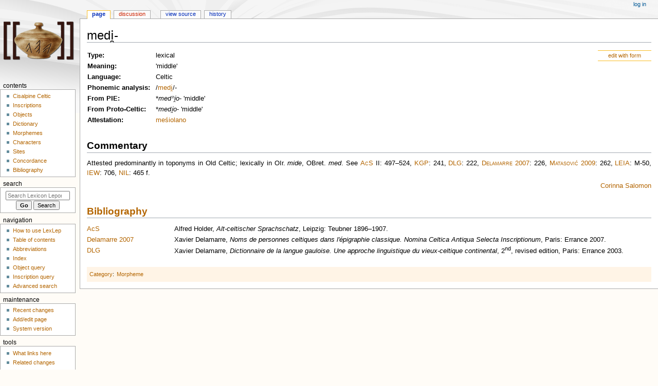

--- FILE ---
content_type: text/javascript; charset=utf-8
request_url: https://lexlep.univie.ac.at/load.php?lang=en&modules=startup&only=scripts&raw=1&skin=monobook
body_size: 43644
content:
function isCompatible(ua){return!!((function(){'use strict';return!this&&Function.prototype.bind;}())&&'querySelector'in document&&'localStorage'in window&&!ua.match(/MSIE 10|NetFront|Opera Mini|S40OviBrowser|MeeGo|Android.+Glass|^Mozilla\/5\.0 .+ Gecko\/$|googleweblight|PLAYSTATION|PlayStation/));}if(!isCompatible(navigator.userAgent)){document.documentElement.className=document.documentElement.className.replace(/(^|\s)client-js(\s|$)/,'$1client-nojs$2');while(window.NORLQ&&NORLQ[0]){NORLQ.shift()();}NORLQ={push:function(fn){fn();}};RLQ={push:function(){}};}else{if(window.performance&&performance.mark){performance.mark('mwStartup');}(function(){'use strict';var mw,log,con=window.console;function logError(topic,data){var msg,e=data.exception;if(con.log){msg=(e?'Exception':'Error')+' in '+data.source+(data.module?' in module '+data.module:'')+(e?':':'.');con.log(msg);if(e&&con.warn){con.warn(e);}}}function Map(){this.values=Object.create(null);}Map.prototype={constructor:Map,get:
function(selection,fallback){var results,i;fallback=arguments.length>1?fallback:null;if(Array.isArray(selection)){results={};for(i=0;i<selection.length;i++){if(typeof selection[i]==='string'){results[selection[i]]=selection[i]in this.values?this.values[selection[i]]:fallback;}}return results;}if(typeof selection==='string'){return selection in this.values?this.values[selection]:fallback;}if(selection===undefined){results={};for(i in this.values){results[i]=this.values[i];}return results;}return fallback;},set:function(selection,value){if(arguments.length>1){if(typeof selection==='string'){this.values[selection]=value;return true;}}else if(typeof selection==='object'){for(var s in selection){this.values[s]=selection[s];}return true;}return false;},exists:function(selection){return typeof selection==='string'&&selection in this.values;}};log=function(){};log.warn=con.warn?Function.prototype.bind.call(con.warn,con):function(){};mw={now:function(){var perf=window.performance,navStart=perf
&&perf.timing&&perf.timing.navigationStart;mw.now=navStart&&perf.now?function(){return navStart+perf.now();}:Date.now;return mw.now();},trackQueue:[],track:function(topic,data){mw.trackQueue.push({topic:topic,data:data});},trackError:function(topic,data){mw.track(topic,data);logError(topic,data);},Map:Map,config:new Map(),messages:new Map(),templates:new Map(),log:log};window.mw=window.mediaWiki=mw;}());(function(){'use strict';var StringSet,store,hasOwn=Object.hasOwnProperty;function defineFallbacks(){StringSet=window.Set||function(){var set=Object.create(null);return{add:function(value){set[value]=true;},has:function(value){return value in set;}};};}defineFallbacks();function fnv132(str){var hash=0x811C9DC5;for(var i=0;i<str.length;i++){hash+=(hash<<1)+(hash<<4)+(hash<<7)+(hash<<8)+(hash<<24);hash^=str.charCodeAt(i);}hash=(hash>>>0).toString(36).slice(0,5);while(hash.length<5){hash='0'+hash;}return hash;}var isES6Supported=typeof Promise==='function'&&Promise.prototype.finally&&/./g.
flags==='g'&&(function(){try{new Function('(a = 0) => a');return true;}catch(e){return false;}}());var registry=Object.create(null),sources=Object.create(null),handlingPendingRequests=false,pendingRequests=[],queue=[],jobs=[],willPropagate=false,errorModules=[],baseModules=["jquery","mediawiki.base"],marker=document.querySelector('meta[name="ResourceLoaderDynamicStyles"]'),lastCssBuffer,rAF=window.requestAnimationFrame||setTimeout;function newStyleTag(text,nextNode){var el=document.createElement('style');el.appendChild(document.createTextNode(text));if(nextNode&&nextNode.parentNode){nextNode.parentNode.insertBefore(el,nextNode);}else{document.head.appendChild(el);}return el;}function flushCssBuffer(cssBuffer){if(cssBuffer===lastCssBuffer){lastCssBuffer=null;}newStyleTag(cssBuffer.cssText,marker);for(var i=0;i<cssBuffer.callbacks.length;i++){cssBuffer.callbacks[i]();}}function addEmbeddedCSS(cssText,callback){if(!lastCssBuffer||cssText.slice(0,7)==='@import'){lastCssBuffer={cssText:'',
callbacks:[]};rAF(flushCssBuffer.bind(null,lastCssBuffer));}lastCssBuffer.cssText+='\n'+cssText;lastCssBuffer.callbacks.push(callback);}function getCombinedVersion(modules){var hashes=modules.reduce(function(result,module){return result+registry[module].version;},'');return fnv132(hashes);}function allReady(modules){for(var i=0;i<modules.length;i++){if(mw.loader.getState(modules[i])!=='ready'){return false;}}return true;}function allWithImplicitReady(module){return allReady(registry[module].dependencies)&&(baseModules.indexOf(module)!==-1||allReady(baseModules));}function anyFailed(modules){for(var i=0;i<modules.length;i++){var state=mw.loader.getState(modules[i]);if(state==='error'||state==='missing'){return modules[i];}}return false;}function doPropagation(){var didPropagate=true;var module;while(didPropagate){didPropagate=false;while(errorModules.length){var errorModule=errorModules.shift(),baseModuleError=baseModules.indexOf(errorModule)!==-1;for(module in registry){if(registry[
module].state!=='error'&&registry[module].state!=='missing'){if(baseModuleError&&baseModules.indexOf(module)===-1){registry[module].state='error';didPropagate=true;}else if(registry[module].dependencies.indexOf(errorModule)!==-1){registry[module].state='error';errorModules.push(module);didPropagate=true;}}}}for(module in registry){if(registry[module].state==='loaded'&&allWithImplicitReady(module)){execute(module);didPropagate=true;}}for(var i=0;i<jobs.length;i++){var job=jobs[i];var failed=anyFailed(job.dependencies);if(failed!==false||allReady(job.dependencies)){jobs.splice(i,1);i-=1;try{if(failed!==false&&job.error){job.error(new Error('Failed dependency: '+failed),job.dependencies);}else if(failed===false&&job.ready){job.ready();}}catch(e){mw.trackError('resourceloader.exception',{exception:e,source:'load-callback'});}didPropagate=true;}}}willPropagate=false;}function setAndPropagate(module,state){registry[module].state=state;if(state==='ready'){store.add(module);}else if(state===
'error'||state==='missing'){errorModules.push(module);}else if(state!=='loaded'){return;}if(willPropagate){return;}willPropagate=true;mw.requestIdleCallback(doPropagation,{timeout:1});}function sortDependencies(module,resolved,unresolved){if(!(module in registry)){throw new Error('Unknown module: '+module);}if(typeof registry[module].skip==='string'){var skip=(new Function(registry[module].skip)());registry[module].skip=!!skip;if(skip){registry[module].dependencies=[];setAndPropagate(module,'ready');return;}}if(!unresolved){unresolved=new StringSet();}var deps=registry[module].dependencies;unresolved.add(module);for(var i=0;i<deps.length;i++){if(resolved.indexOf(deps[i])===-1){if(unresolved.has(deps[i])){throw new Error('Circular reference detected: '+module+' -> '+deps[i]);}sortDependencies(deps[i],resolved,unresolved);}}resolved.push(module);}function resolve(modules){var resolved=baseModules.slice();for(var i=0;i<modules.length;i++){sortDependencies(modules[i],resolved);}return resolved
;}function resolveStubbornly(modules){var resolved=baseModules.slice();for(var i=0;i<modules.length;i++){var saved=resolved.slice();try{sortDependencies(modules[i],resolved);}catch(err){resolved=saved;mw.log.warn('Skipped unavailable module '+modules[i]);if(modules[i]in registry){mw.trackError('resourceloader.exception',{exception:err,source:'resolve'});}}}return resolved;}function resolveRelativePath(relativePath,basePath){var relParts=relativePath.match(/^((?:\.\.?\/)+)(.*)$/);if(!relParts){return null;}var baseDirParts=basePath.split('/');baseDirParts.pop();var prefixes=relParts[1].split('/');prefixes.pop();var prefix;while((prefix=prefixes.pop())!==undefined){if(prefix==='..'){baseDirParts.pop();}}return(baseDirParts.length?baseDirParts.join('/')+'/':'')+relParts[2];}function makeRequireFunction(moduleObj,basePath){return function require(moduleName){var fileName=resolveRelativePath(moduleName,basePath);if(fileName===null){return mw.loader.require(moduleName);}if(hasOwn.call(
moduleObj.packageExports,fileName)){return moduleObj.packageExports[fileName];}var scriptFiles=moduleObj.script.files;if(!hasOwn.call(scriptFiles,fileName)){throw new Error('Cannot require undefined file '+fileName);}var result,fileContent=scriptFiles[fileName];if(typeof fileContent==='function'){var moduleParam={exports:{}};fileContent(makeRequireFunction(moduleObj,fileName),moduleParam,moduleParam.exports);result=moduleParam.exports;}else{result=fileContent;}moduleObj.packageExports[fileName]=result;return result;};}function addScript(src,callback){var script=document.createElement('script');script.src=src;script.onload=script.onerror=function(){if(script.parentNode){script.parentNode.removeChild(script);}if(callback){callback();callback=null;}};document.head.appendChild(script);}function queueModuleScript(src,moduleName,callback){pendingRequests.push(function(){if(moduleName!=='jquery'){window.require=mw.loader.require;window.module=registry[moduleName].module;}addScript(src,
function(){delete window.module;callback();if(pendingRequests[0]){pendingRequests.shift()();}else{handlingPendingRequests=false;}});});if(!handlingPendingRequests&&pendingRequests[0]){handlingPendingRequests=true;pendingRequests.shift()();}}function addLink(url,media,nextNode){var el=document.createElement('link');el.rel='stylesheet';if(media){el.media=media;}el.href=url;if(nextNode&&nextNode.parentNode){nextNode.parentNode.insertBefore(el,nextNode);}else{document.head.appendChild(el);}}function domEval(code){var script=document.createElement('script');if(mw.config.get('wgCSPNonce')!==false){script.nonce=mw.config.get('wgCSPNonce');}script.text=code;document.head.appendChild(script);script.parentNode.removeChild(script);}function enqueue(dependencies,ready,error){if(allReady(dependencies)){if(ready){ready();}return;}var failed=anyFailed(dependencies);if(failed!==false){if(error){error(new Error('Dependency '+failed+' failed to load'),dependencies);}return;}if(ready||error){jobs.push({
dependencies:dependencies.filter(function(module){var state=registry[module].state;return state==='registered'||state==='loaded'||state==='loading'||state==='executing';}),ready:ready,error:error});}dependencies.forEach(function(module){if(registry[module].state==='registered'&&queue.indexOf(module)===-1){queue.push(module);}});mw.loader.work();}function execute(module){if(registry[module].state!=='loaded'){throw new Error('Module in state "'+registry[module].state+'" may not execute: '+module);}registry[module].state='executing';var runScript=function(){var script=registry[module].script;var markModuleReady=function(){setAndPropagate(module,'ready');};var nestedAddScript=function(arr,offset){if(offset>=arr.length){markModuleReady();return;}queueModuleScript(arr[offset],module,function(){nestedAddScript(arr,offset+1);});};try{if(Array.isArray(script)){nestedAddScript(script,0);}else if(typeof script==='function'){if(module==='jquery'){script();}else{script(window.$,window.$,mw.loader.
require,registry[module].module);}markModuleReady();}else if(typeof script==='object'&&script!==null){var mainScript=script.files[script.main];if(typeof mainScript!=='function'){throw new Error('Main file in module '+module+' must be a function');}mainScript(makeRequireFunction(registry[module],script.main),registry[module].module,registry[module].module.exports);markModuleReady();}else if(typeof script==='string'){domEval(script);markModuleReady();}else{markModuleReady();}}catch(e){setAndPropagate(module,'error');mw.trackError('resourceloader.exception',{exception:e,module:module,source:'module-execute'});}};if(registry[module].messages){mw.messages.set(registry[module].messages);}if(registry[module].templates){mw.templates.set(module,registry[module].templates);}var cssPending=0;var cssHandle=function(){cssPending++;return function(){cssPending--;if(cssPending===0){var runScriptCopy=runScript;runScript=undefined;runScriptCopy();}};};if(registry[module].style){for(var key in registry[
module].style){var value=registry[module].style[key];if(key==='css'){for(var i=0;i<value.length;i++){addEmbeddedCSS(value[i],cssHandle());}}else if(key==='url'){for(var media in value){var urls=value[media];for(var j=0;j<urls.length;j++){addLink(urls[j],media,marker);}}}}}if(module==='user'){var siteDeps;var siteDepErr;try{siteDeps=resolve(['site']);}catch(e){siteDepErr=e;runScript();}if(!siteDepErr){enqueue(siteDeps,runScript,runScript);}}else if(cssPending===0){runScript();}}function sortQuery(o){var sorted={};var list=[];for(var key in o){list.push(key);}list.sort();for(var i=0;i<list.length;i++){sorted[list[i]]=o[list[i]];}return sorted;}function buildModulesString(moduleMap){var str=[];var list=[];var p;function restore(suffix){return p+suffix;}for(var prefix in moduleMap){p=prefix===''?'':prefix+'.';str.push(p+moduleMap[prefix].join(','));list.push.apply(list,moduleMap[prefix].map(restore));}return{str:str.join('|'),list:list};}function makeQueryString(params){var chunks=[];for(
var key in params){chunks.push(encodeURIComponent(key)+'='+encodeURIComponent(params[key]));}return chunks.join('&');}function batchRequest(batch){if(!batch.length){return;}var sourceLoadScript,currReqBase,moduleMap;function doRequest(){var query=Object.create(currReqBase),packed=buildModulesString(moduleMap);query.modules=packed.str;query.version=getCombinedVersion(packed.list);query=sortQuery(query);addScript(sourceLoadScript+'?'+makeQueryString(query));}batch.sort();var reqBase={"lang":"en","skin":"monobook"};var splits=Object.create(null);for(var b=0;b<batch.length;b++){var bSource=registry[batch[b]].source;var bGroup=registry[batch[b]].group;if(!splits[bSource]){splits[bSource]=Object.create(null);}if(!splits[bSource][bGroup]){splits[bSource][bGroup]=[];}splits[bSource][bGroup].push(batch[b]);}for(var source in splits){sourceLoadScript=sources[source];for(var group in splits[source]){var modules=splits[source][group];currReqBase=Object.create(reqBase);if(group===0&&mw.config.get(
'wgUserName')!==null){currReqBase.user=mw.config.get('wgUserName');}var currReqBaseLength=makeQueryString(currReqBase).length+23;var length=currReqBaseLength;var currReqModules=[];moduleMap=Object.create(null);for(var i=0;i<modules.length;i++){var lastDotIndex=modules[i].lastIndexOf('.'),prefix=modules[i].slice(0,Math.max(0,lastDotIndex)),suffix=modules[i].slice(lastDotIndex+1),bytesAdded=moduleMap[prefix]?suffix.length+3:modules[i].length+3;if(currReqModules.length&&length+bytesAdded>mw.loader.maxQueryLength){doRequest();length=currReqBaseLength;moduleMap=Object.create(null);currReqModules=[];}if(!moduleMap[prefix]){moduleMap[prefix]=[];}length+=bytesAdded;moduleMap[prefix].push(suffix);currReqModules.push(modules[i]);}if(currReqModules.length){doRequest();}}}}function asyncEval(implementations,cb){if(!implementations.length){return;}mw.requestIdleCallback(function(){try{domEval(implementations.join(';'));}catch(err){cb(err);}});}function getModuleKey(module){return module in registry
?(module+'@'+registry[module].version):null;}function splitModuleKey(key){var index=key.lastIndexOf('@');if(index===-1||index===0){return{name:key,version:''};}return{name:key.slice(0,index),version:key.slice(index+1)};}function registerOne(module,version,dependencies,group,source,skip){if(module in registry){throw new Error('module already registered: '+module);}version=String(version||'');if(version.slice(-1)==='!'){if(!isES6Supported){return;}version=version.slice(0,-1);}registry[module]={module:{exports:{}},packageExports:{},version:version,dependencies:dependencies||[],group:typeof group==='undefined'?null:group,source:typeof source==='string'?source:'local',state:'registered',skip:typeof skip==='string'?skip:null};}mw.loader={moduleRegistry:registry,maxQueryLength:2000,addStyleTag:newStyleTag,enqueue:enqueue,resolve:resolve,work:function(){store.init();var q=queue.length,storedImplementations=[],storedNames=[],requestNames=[],batch=new StringSet();while(q--){var module=queue[q];
if(mw.loader.getState(module)==='registered'&&!batch.has(module)){registry[module].state='loading';batch.add(module);var implementation=store.get(module);if(implementation){storedImplementations.push(implementation);storedNames.push(module);}else{requestNames.push(module);}}}queue=[];asyncEval(storedImplementations,function(err){store.stats.failed++;store.clear();mw.trackError('resourceloader.exception',{exception:err,source:'store-eval'});var failed=storedNames.filter(function(name){return registry[name].state==='loading';});batchRequest(failed);});batchRequest(requestNames);},addSource:function(ids){for(var id in ids){if(id in sources){throw new Error('source already registered: '+id);}sources[id]=ids[id];}},register:function(modules){if(typeof modules!=='object'){registerOne.apply(null,arguments);return;}function resolveIndex(dep){return typeof dep==='number'?modules[dep][0]:dep;}for(var i=0;i<modules.length;i++){var deps=modules[i][2];if(deps){for(var j=0;j<deps.length;j++){deps[j]
=resolveIndex(deps[j]);}}registerOne.apply(null,modules[i]);}},implement:function(module,script,style,messages,templates){var split=splitModuleKey(module),name=split.name,version=split.version;if(!(name in registry)){mw.loader.register(name);}if(registry[name].script!==undefined){throw new Error('module already implemented: '+name);}if(version){registry[name].version=version;}registry[name].script=script||null;registry[name].style=style||null;registry[name].messages=messages||null;registry[name].templates=templates||null;if(registry[name].state!=='error'&&registry[name].state!=='missing'){setAndPropagate(name,'loaded');}},load:function(modules,type){if(typeof modules==='string'&&/^(https?:)?\/?\//.test(modules)){if(type==='text/css'){addLink(modules);}else if(type==='text/javascript'||type===undefined){addScript(modules);}else{throw new Error('Invalid type '+type);}}else{modules=typeof modules==='string'?[modules]:modules;enqueue(resolveStubbornly(modules));}},state:function(states){
for(var module in states){if(!(module in registry)){mw.loader.register(module);}setAndPropagate(module,states[module]);}},getState:function(module){return module in registry?registry[module].state:null;},require:function(moduleName){if(mw.loader.getState(moduleName)!=='ready'){throw new Error('Module "'+moduleName+'" is not loaded');}return registry[moduleName].module.exports;}};var hasPendingWrites=false;function flushWrites(){store.prune();while(store.queue.length){store.set(store.queue.shift());}try{localStorage.removeItem(store.key);var data=JSON.stringify(store);localStorage.setItem(store.key,data);}catch(e){mw.trackError('resourceloader.exception',{exception:e,source:'store-localstorage-update'});}hasPendingWrites=false;}mw.loader.store=store={enabled:null,items:{},queue:[],stats:{hits:0,misses:0,expired:0,failed:0},toJSON:function(){return{items:store.items,vary:store.vary,asOf:Math.ceil(Date.now()/1e7)};},key:"MediaWikiModuleStore:lexlepwebu54",vary:"monobook:1:en",init:
function(){if(this.enabled===null){this.enabled=false;if(false||/Firefox/.test(navigator.userAgent)){this.clear();}else{this.load();}}},load:function(){try{var raw=localStorage.getItem(this.key);this.enabled=true;var data=JSON.parse(raw);if(data&&data.vary===this.vary&&data.items&&Date.now()<(data.asOf*1e7)+259e7){this.items=data.items;}}catch(e){}},get:function(module){if(this.enabled){var key=getModuleKey(module);if(key in this.items){this.stats.hits++;return this.items[key];}this.stats.misses++;}return false;},add:function(module){if(this.enabled){this.queue.push(module);this.requestUpdate();}},set:function(module){var args,encodedScript,descriptor=registry[module],key=getModuleKey(module);if(key in this.items||!descriptor||descriptor.state!=='ready'||!descriptor.version||descriptor.group===1||descriptor.group===0||[descriptor.script,descriptor.style,descriptor.messages,descriptor.templates].indexOf(undefined)!==-1){return;}try{if(typeof descriptor.script==='function'){encodedScript
=String(descriptor.script);}else if(typeof descriptor.script==='object'&&descriptor.script&&!Array.isArray(descriptor.script)){encodedScript='{'+'main:'+JSON.stringify(descriptor.script.main)+','+'files:{'+Object.keys(descriptor.script.files).map(function(file){var value=descriptor.script.files[file];return JSON.stringify(file)+':'+(typeof value==='function'?value:JSON.stringify(value));}).join(',')+'}}';}else{encodedScript=JSON.stringify(descriptor.script);}args=[JSON.stringify(key),encodedScript,JSON.stringify(descriptor.style),JSON.stringify(descriptor.messages),JSON.stringify(descriptor.templates)];}catch(e){mw.trackError('resourceloader.exception',{exception:e,source:'store-localstorage-json'});return;}var src='mw.loader.implement('+args.join(',')+');';if(src.length>1e5){return;}this.items[key]=src;},prune:function(){for(var key in this.items){if(getModuleKey(splitModuleKey(key).name)!==key){this.stats.expired++;delete this.items[key];}}},clear:function(){this.items={};try{
localStorage.removeItem(this.key);}catch(e){}},requestUpdate:function(){if(!hasPendingWrites){hasPendingWrites=true;setTimeout(function(){mw.requestIdleCallback(flushWrites);},2000);}}};}());mw.requestIdleCallbackInternal=function(callback){setTimeout(function(){var start=mw.now();callback({didTimeout:false,timeRemaining:function(){return Math.max(0,50-(mw.now()-start));}});},1);};mw.requestIdleCallback=window.requestIdleCallback?window.requestIdleCallback.bind(window):mw.requestIdleCallbackInternal;(function(){var queue;mw.loader.addSource({"local":"/load.php"});mw.loader.register([["site","1dwk5",[1]],["site.styles","unzjm",[],2],["filepage","g5bm6"],["user","s1wiu",[],0],["user.styles","smrj4",[],0],["user.options","1i9g4",[],1],["mediawiki.skinning.elements","eulwp"],["mediawiki.skinning.content","nfgh2"],["mediawiki.skinning.interface","4262c"],["jquery.makeCollapsible.styles","ljtp5"],["mediawiki.skinning.content.parsoid","1doru"],["mediawiki.skinning.content.externallinks",
"1i9xh"],["jquery","1vnvf"],["es6-polyfills","u287e",[],null,null,"return Array.prototype.find\u0026\u0026Array.prototype.findIndex\u0026\u0026Array.prototype.includes\u0026\u0026typeof Promise==='function'\u0026\u0026Promise.prototype.finally;"],["fetch-polyfill","1gvrd",[15]],["web2017-polyfills","k0rck",[13],null,null,"return'IntersectionObserver'in window\u0026\u0026typeof fetch==='function'\u0026\u0026typeof URL==='function'\u0026\u0026'toJSON'in URL.prototype;"],["mediawiki.base","1dsnf",[12]],["jquery.chosen","bppd4"],["jquery.client","1tje2"],["jquery.color","qs4nu"],["jquery.confirmable","1en9n",[114]],["jquery.cookie","1u41n"],["jquery.form","186tg"],["jquery.fullscreen","18ttp"],["jquery.highlightText","t130m",[87]],["jquery.hoverIntent","pqqa9"],["jquery.i18n","31t4a",[113]],["jquery.lengthLimit","qrnp1",[69]],["jquery.makeCollapsible","3zx6r",[9]],["jquery.spinner","yoa8f",[30]],["jquery.spinner.styles","pfek7"],["jquery.suggestions","1ykxl",[24]],["jquery.tablesorter",
"ex6te",[33,115,87]],["jquery.tablesorter.styles","jjsfw"],["jquery.textSelection","em3yw",[18]],["jquery.throttle-debounce","1bymo"],["jquery.tipsy","u0f3z"],["jquery.ui","12ffh"],["moment","r6trt",[111,87]],["vue","3awne!"],["@vue/composition-api","1s4l3",[39]],["vuex","ironm!",[39]],["wvui","46zus",[40]],["wvui-search","1rr2l",[39]],["mediawiki.template","6nkqm"],["mediawiki.template.mustache","gy30q",[44]],["mediawiki.apipretty","qjpf2"],["mediawiki.api","1sdt6",[75,114]],["mediawiki.content.json","1n6wr"],["mediawiki.confirmCloseWindow","1m54f"],["mediawiki.debug","a5lwb",[202]],["mediawiki.diff","oztjs"],["mediawiki.diff.styles","1jzsw"],["mediawiki.feedback","176j7",[515,210]],["mediawiki.feedlink","5bck4"],["mediawiki.filewarning","14iuq",[202,214]],["mediawiki.ForeignApi","17f2l",[57]],["mediawiki.ForeignApi.core","15s0r",[84,47,198]],["mediawiki.helplink","5fs9z"],["mediawiki.hlist","85ir9"],["mediawiki.htmlform","18f2c",[27,87]],["mediawiki.htmlform.ooui","moc8u",[202]],[
"mediawiki.htmlform.styles","1x8zm"],["mediawiki.htmlform.ooui.styles","ge3zz"],["mediawiki.icon","17xlm"],["mediawiki.inspect","1w7zb",[69,87]],["mediawiki.notification","2xtjy",[87,94]],["mediawiki.notification.convertmessagebox","zb0xo",[66]],["mediawiki.notification.convertmessagebox.styles","dro1f"],["mediawiki.String","1ck84"],["mediawiki.pager.styles","2txmq"],["mediawiki.pager.tablePager","ykcx2"],["mediawiki.pulsatingdot","svyap"],["mediawiki.searchSuggest","16shg",[31,47]],["mediawiki.storage","1sj4u"],["mediawiki.Title","1bqh8",[69,87]],["mediawiki.Upload","3i9e4",[47]],["mediawiki.ForeignUpload","pxkp9",[56,76]],["mediawiki.ForeignStructuredUpload","gsf1n",[77]],["mediawiki.Upload.Dialog","k8qbo",[80]],["mediawiki.Upload.BookletLayout","1j4io",[76,85,38,205,210,215,216]],["mediawiki.ForeignStructuredUpload.BookletLayout","gss1b",[78,80,118,181,175]],["mediawiki.toc","5oex3",[91]],["mediawiki.toc.styles","1p3ze"],["mediawiki.Uri","1n2iu",[87]],["mediawiki.user","1ab6a",[47,
91]],["mediawiki.userSuggest","1tzu5",[31,47]],["mediawiki.util","3aale",[18]],["mediawiki.viewport","j19gc"],["mediawiki.checkboxtoggle","nzeg7"],["mediawiki.checkboxtoggle.styles","1esmp"],["mediawiki.cookie","1dcgz",[21]],["mediawiki.experiments","8e8ao"],["mediawiki.editfont.styles","76g2r"],["mediawiki.visibleTimeout","1bmk6"],["mediawiki.action.delete","zjbix",[27,202]],["mediawiki.action.edit","165e7",[34,97,47,93,177]],["mediawiki.action.edit.styles","17fjz"],["mediawiki.action.edit.collapsibleFooter","1jlz7",[28,64,74]],["mediawiki.action.edit.preview","37x3g",[29,124,85]],["mediawiki.action.history","1j8pz",[28]],["mediawiki.action.history.styles","10vu6"],["mediawiki.action.protect","nuj27",[27,202]],["mediawiki.action.view.metadata","104m6",[109]],["mediawiki.action.view.categoryPage.styles","18sxm"],["mediawiki.action.view.postEdit","11sol",[114,66,202,221]],["mediawiki.action.view.redirect","1a3n8",[18]],["mediawiki.action.view.redirectPage","vkkrl"],[
"mediawiki.action.edit.editWarning","192id",[34,49,114]],["mediawiki.action.view.filepage","zhum4"],["mediawiki.action.styles","xz1f2"],["mediawiki.language","1h2x6",[112]],["mediawiki.cldr","1630p",[113]],["mediawiki.libs.pluralruleparser","8vy0u"],["mediawiki.jqueryMsg","bgvyh",[69,111,87,5]],["mediawiki.language.months","1tymc",[111]],["mediawiki.language.names","hett5",[111]],["mediawiki.language.specialCharacters","cv42u",[111]],["mediawiki.libs.jpegmeta","16fc5"],["mediawiki.page.gallery","7tgpe",[120,87]],["mediawiki.page.gallery.styles","1p8qp"],["mediawiki.page.gallery.slideshow","1j8et",[47,205,224,226]],["mediawiki.page.ready","1m3as",[47]],["mediawiki.page.watch.ajax","fq0i1",[47]],["mediawiki.page.preview","1mxad",[28,34,47,52,202]],["mediawiki.page.image.pagination","18sxf",[29,87]],["mediawiki.rcfilters.filters.base.styles","1mldo"],["mediawiki.rcfilters.highlightCircles.seenunseen.styles","lzn5x"],["mediawiki.rcfilters.filters.ui","1nida",[28,84,85,172,211,218,220,221,
222,224,225]],["mediawiki.interface.helpers.styles","1436n"],["mediawiki.special","17ztb"],["mediawiki.special.apisandbox","crem7",[28,84,192,178,201,216]],["mediawiki.special.block","3z6jo",[60,175,191,182,192,189,216,218]],["mediawiki.misc-authed-ooui","4897z",[61,172,177]],["mediawiki.misc-authed-pref","1b18i",[5]],["mediawiki.misc-authed-curate","1auv8",[20,29,47]],["mediawiki.special.changeslist","1cy7m"],["mediawiki.special.changeslist.watchlistexpiry","dgsac",[130]],["mediawiki.special.changeslist.enhanced","1xll3"],["mediawiki.special.changeslist.legend","1q4zg"],["mediawiki.special.changeslist.legend.js","fa4m4",[28,91]],["mediawiki.special.contributions","ua2dg",[28,114,175,201]],["mediawiki.special.edittags","1di11",[17,27]],["mediawiki.special.import","5dvpi",[172]],["mediawiki.special.import.styles.ooui","1xy1m"],["mediawiki.special.preferences.ooui","kr0k3",[49,93,67,74,182,177]],["mediawiki.special.preferences.styles.ooui","1y58k"],["mediawiki.special.recentchanges",
"1b2m9",[172]],["mediawiki.special.revisionDelete","e8jxp",[27]],["mediawiki.special.search","1sevh",[194]],["mediawiki.special.search.commonsInterwikiWidget","5zvgb",[84,47]],["mediawiki.special.search.interwikiwidget.styles","17wtq"],["mediawiki.special.search.styles","qgber"],["mediawiki.special.unwatchedPages","ygz13",[47]],["mediawiki.special.upload","s2u79",[29,47,49,118,130,44]],["mediawiki.special.userlogin.common.styles","b44v9"],["mediawiki.special.userlogin.login.styles","1bqrv"],["mediawiki.special.createaccount","104qy",[47]],["mediawiki.special.userlogin.signup.styles","1abpp"],["mediawiki.special.userrights","faiav",[27,67]],["mediawiki.special.watchlist","du6lj",[47,202,221]],["mediawiki.special.version","5yx4s"],["mediawiki.legacy.config","odz9c"],["mediawiki.legacy.commonPrint","1xavq"],["mediawiki.legacy.shared","6f8rq"],["mediawiki.ui","2eque"],["mediawiki.ui.checkbox","1ycjg"],["mediawiki.ui.radio","lixzq"],["mediawiki.ui.anchor","mw0v4"],["mediawiki.ui.button",
"qvgg6"],["mediawiki.ui.input","18dru"],["mediawiki.ui.icon","1x0xc"],["mediawiki.widgets","1ds2f",[47,173,205,215]],["mediawiki.widgets.styles","1kqtv"],["mediawiki.widgets.AbandonEditDialog","1qv1d",[210]],["mediawiki.widgets.DateInputWidget","17wo9",[176,38,205,226]],["mediawiki.widgets.DateInputWidget.styles","tnpyr"],["mediawiki.widgets.visibleLengthLimit","uj2nl",[27,202]],["mediawiki.widgets.datetime","36m6d",[87,202,221,225,226]],["mediawiki.widgets.expiry","1xp7z",[178,38,205]],["mediawiki.widgets.CheckMatrixWidget","bbszi",[202]],["mediawiki.widgets.CategoryMultiselectWidget","fr599",[56,205]],["mediawiki.widgets.SelectWithInputWidget","yjlkr",[183,205]],["mediawiki.widgets.SelectWithInputWidget.styles","4wtw6"],["mediawiki.widgets.SizeFilterWidget","1ht3s",[185,205]],["mediawiki.widgets.SizeFilterWidget.styles","b3yqn"],["mediawiki.widgets.MediaSearch","1iyvr",[56,205]],["mediawiki.widgets.Table","1vxru",[205]],["mediawiki.widgets.TagMultiselectWidget","1mwuq",[205]],[
"mediawiki.widgets.UserInputWidget","1555z",[47,205]],["mediawiki.widgets.UsersMultiselectWidget","1h6xp",[47,205]],["mediawiki.widgets.NamespacesMultiselectWidget","jiviu",[205]],["mediawiki.widgets.TitlesMultiselectWidget","593ki",[172]],["mediawiki.widgets.TagMultiselectWidget.styles","1hdc9"],["mediawiki.widgets.SearchInputWidget","haq07",[73,172,221]],["mediawiki.widgets.SearchInputWidget.styles","176ja"],["mediawiki.watchstar.widgets","12mms",[201]],["mediawiki.deflate","glf6m"],["oojs","1ch6v"],["mediawiki.router","ajk4o",[200]],["oojs-router","3j2x4",[198]],["oojs-ui","1gvrd",[208,205,210]],["oojs-ui-core","174oe",[111,198,204,203,212]],["oojs-ui-core.styles","h06uk"],["oojs-ui-core.icons","1rc1a"],["oojs-ui-widgets","vk61r",[202,207]],["oojs-ui-widgets.styles","133cr"],["oojs-ui-widgets.icons","12eti"],["oojs-ui-toolbars","q7d4o",[202,209]],["oojs-ui-toolbars.icons","1k6g5"],["oojs-ui-windows","19ldj",[202,211]],["oojs-ui-windows.icons","bgab5"],["oojs-ui.styles.indicators",
"1h6zy"],["oojs-ui.styles.icons-accessibility","1x0h6"],["oojs-ui.styles.icons-alerts","1ypoi"],["oojs-ui.styles.icons-content","6z9fd"],["oojs-ui.styles.icons-editing-advanced","107kf"],["oojs-ui.styles.icons-editing-citation","1alee"],["oojs-ui.styles.icons-editing-core","kcacf"],["oojs-ui.styles.icons-editing-list","uu1g1"],["oojs-ui.styles.icons-editing-styling","1toa4"],["oojs-ui.styles.icons-interactions","110qp"],["oojs-ui.styles.icons-layout","1wo7n"],["oojs-ui.styles.icons-location","1xeyx"],["oojs-ui.styles.icons-media","58cuz"],["oojs-ui.styles.icons-moderation","32l5v"],["oojs-ui.styles.icons-movement","1dxdt"],["oojs-ui.styles.icons-user","z43wd"],["oojs-ui.styles.icons-wikimedia","16z1z"],["skins.minerva.base.styles","1eijk"],["skins.minerva.content.styles.images","1qurt"],["skins.minerva.icons.loggedin","1ciq3"],["skins.minerva.amc.styles","8zh2z"],["skins.minerva.overflow.icons","1ydyg"],["skins.minerva.icons.wikimedia","12e15"],[
"skins.minerva.icons.images.scripts.misc","1ah63"],["skins.minerva.icons.page.issues.uncolored","1agw5"],["skins.minerva.icons.page.issues.default.color","kd4yb"],["skins.minerva.icons.page.issues.medium.color","16yys"],["skins.minerva.mainPage.styles","rawid"],["skins.minerva.userpage.styles","juhd4"],["skins.minerva.talk.styles","18sa5"],["skins.minerva.personalMenu.icons","12sgc"],["skins.minerva.mainMenu.advanced.icons","1qjzo"],["skins.minerva.mainMenu.icons","1dn18"],["skins.minerva.mainMenu.styles","crld4"],["skins.minerva.loggedin.styles","5kzqc"],["skins.minerva.scripts","4em49",[84,92,123,199,74,168,85,513,235,237,238,236,244,245,248,45]],["skins.minerva.messageBox.styles","pdnk2"],["skins.minerva.categories.styles","1ks88"],["skins.monobook.styles","odjw7"],["skins.monobook.scripts","10gj0",[85,214]],["skins.timeless","6d2yr"],["skins.timeless.js","poasm"],["skins.vector.user","1xvcb",[],0],["skins.vector.user.styles","1gxes",[],0],["skins.vector.search","we6jx!",[84,43]],[
"skins.vector.styles.legacy","173vw"],["skins.vector.styles","34h8y"],["skins.vector.icons.js","1m8kx"],["skins.vector.icons","1w0qi"],["skins.vector.es6","9he0d!",[92,122,123,85,259]],["skins.vector.js","r9gz2",[122,259]],["skins.vector.legacy.js","1li6r",[122]],["ext.sm.common","1h9ux"],["ext.maps.geojson.new.page","1qtay",[47]],["ext.maps.geojson.page","1wt4u",[274]],["ext.maps.resizable","1gvrd",[37]],["ext.maps.api","uzyjj",[47]],["ext.maps.leaflet.library","15lop"],["ext.maps.leaflet.fullscreen","968fe",[269]],["ext.maps.leaflet.geojson","18t3u"],["ext.maps.leaflet.loader","1oga6",[268,270,271,273,264]],["ext.maps.leaflet.markercluster","y46qc",[269]],["ext.maps.leaflet.editor","uyjaq",[268,270,271,85]],["ext.maps.googlemaps3","bpxso"],["ext.maps.gm3.markercluster","13khd",[275]],["ext.maps.gm3.markerwithlabel","1jd00",[275]],["ext.maps.gm3.geoxml","ufvi4",[275]],["ext.maps.googlemaps3ajax","caaau",[275,264]],["ext.maps.wikitext.editor","uom5d",[37]],["ext.math.styles","1v9c1"],[
"ext.math.scripts","16fem"],["mw.widgets.MathWbEntitySelector","amyw4",[56,172,"mw.config.values.wbRepo",210]],["ext.math.visualEditor","12uvp",[281,"ext.visualEditor.mwcore",216]],["ext.math.visualEditor.mathSymbolsData","ltjso",[284]],["ext.math.visualEditor.mathSymbols","1tj2q",[285]],["ext.math.visualEditor.chemSymbolsData","ar9ku",[284]],["ext.math.visualEditor.chemSymbols","r7qo8",[287]],["ext.mermaid","x1kp6",[47]],["ext.modern.timeline","1l37r"],["ext.pageforms.main","172ob",[296,304,306,318,310,295,316,96]],["ext.pageforms.browser","55ezq"],["ext.pageforms.fancybox","vyb51",[292]],["ext.pageforms.jstree","tqhuv",[317]],["ext.pageforms.sortable","1oi9p"],["ext.pageforms.autogrow","dlnml"],["ext.pageforms.popupformedit","bvqcx",[292]],["ext.pageforms.autoedit","5ohxb",[210]],["ext.pageforms.autoeditrating","n3phk",[210]],["ext.pageforms.submit","11jrk"],["ext.pageforms.collapsible","n50oo"],["ext.pageforms.imagepreview","1aziv"],["ext.pageforms.checkboxes","n4ljp"],[
"ext.pageforms.datepicker","1kyhg",[175]],["ext.pageforms.timepicker","76yid"],["ext.pageforms.datetimepicker","16mu4",[178]],["ext.pageforms.regexp","v11dl"],["ext.pageforms.rating","9jv17"],["ext.pageforms.simpleupload","5s50f"],["ext.pageforms.select2","1m8rj",[317,114]],["ext.pageforms.ooui.autocomplete","1966c",[205]],["ext.pageforms.ooui.combobox","mzppf",[205]],["ext.pageforms.forminput","133wz",[317,311]],["ext.pageforms.fullcalendar","rmyvp",[294,310,38]],["ext.pageforms.spreadsheet","1ccyj",[310,115,205,210,225,226]],["ext.pageforms.wikieditor","6781c"],["ext.pageforms","z7uq0"],["ext.pageforms.editwarning","1jcbv",[34,49]],["ext.pageforms.PF_CreateProperty","qu2mh"],["ext.pageforms.PF_PageSchemas","idkrj"],["ext.pageforms.PF_CreateTemplate","1afkn",[312]],["ext.pageforms.PF_CreateClass","11xtf",[205]],["ext.pageforms.PF_CreateForm","1f96h",[205]],["ext.pageforms.templatedisplay","rsx92"],["ext.ReplaceText","uk3q8"],["ext.ReplaceTextStyles","iujgm"],["onoi.qtip.core","75e6t"]
,["onoi.qtip.extended","momqm"],["onoi.qtip","1gvrd",[328]],["onoi.md5","17zbf"],["onoi.blockUI","ewol0"],["onoi.rangeslider","1wzu0"],["onoi.localForage","12lv7"],["onoi.blobstore","mzujy",[333]],["onoi.util","w3g00",[330]],["onoi.async","vd9uu"],["onoi.jstorage","apfta"],["onoi.clipboard","1qw6h"],["onoi.bootstrap.tab.styles","4d992"],["onoi.bootstrap.tab","1gwbh"],["onoi.highlight","nw85t"],["onoi.dataTables.styles","tgkmu"],["onoi.dataTables.searchHighlight","1m4mx",[341]],["onoi.dataTables.responsive","1h5pc",[345]],["onoi.dataTables","1fkni",[343]],["ext.jquery.easing","ppce8"],["ext.jquery.fancybox","1hfek",[346,353]],["ext.jquery.multiselect","1kul4",[37]],["ext.jquery.multiselect.filter","1twum",[348]],["ext.jquery.blockUI","13whf"],["ext.jquery.jqgrid","itlva",[353,37]],["ext.jquery.flot","7vrlu"],["ext.jquery.migration.browser","dot4u"],["ext.srf","61zcv",[466],3],["ext.srf.styles","1k35p",[],3],["ext.srf.api","1hem9",[354],3],["ext.srf.util","qesc6",[350,354],3],[
"ext.srf.widgets","1yuld",[348,354],3],["ext.srf.util.grid","1oyrn",[351,357],3],["ext.jquery.sparkline","1xeii",[353]],["ext.srf.sparkline","78d8d",[360,357],3],["ext.dygraphs.combined","1o2lj"],["ext.srf.dygraphs","16lid",[362,472,357]],["ext.jquery.listnav","6gotp"],["ext.jquery.listmenu","15mgl"],["ext.jquery.pajinate","5yrqg"],["ext.srf.listwidget","d0ktg",[357]],["ext.srf.listwidget.alphabet","1gvrd",[364,367]],["ext.srf.listwidget.menu","1gvrd",[365,367]],["ext.srf.listwidget.pagination","1gvrd",[366,367]],["ext.jquery.dynamiccarousel","1ofs7",[353]],["ext.srf.pagewidget.carousel","1mjlb",[371,357]],["ext.jquery.jqplot.core","iawig",[353]],["ext.jquery.jqplot.excanvas","1f4x7"],["ext.jquery.jqplot.json","1fvsk"],["ext.jquery.jqplot.cursor","782mm"],["ext.jquery.jqplot.logaxisrenderer","m4h69"],["ext.jquery.jqplot.mekko","kpg7t"],["ext.jquery.jqplot.bar","1m51g",[373]],["ext.jquery.jqplot.pie","9dakx",[373]],["ext.jquery.jqplot.bubble","6jm5i",[373]],["ext.jquery.jqplot.donut",
"pmxvg",[380]],["ext.jquery.jqplot.pointlabels","w2fwl",[373]],["ext.jquery.jqplot.highlighter","oljlw",[373]],["ext.jquery.jqplot.enhancedlegend","j60lo",[373]],["ext.jquery.jqplot.trendline","71hrm"],["ext.srf.jqplot.themes","18ofz",[18]],["ext.srf.jqplot.cursor","1gvrd",[376,394]],["ext.srf.jqplot.enhancedlegend","1gvrd",[385,394]],["ext.srf.jqplot.pointlabels","1gvrd",[383,394]],["ext.srf.jqplot.highlighter","1gvrd",[384,394]],["ext.srf.jqplot.trendline","1gvrd",[386,394]],["ext.srf.jqplot.chart","s58h4",[373,387,357]],["ext.srf.jqplot.bar","y3f4r",[379,393]],["ext.srf.jqplot.pie","xnq44",[380,393]],["ext.srf.jqplot.bubble","339v5",[381,393]],["ext.srf.jqplot.donut","xnq44",[382,393]],["ext.smile.timeline.core","1qrwb"],["ext.smile.timeline","ghb2r"],["ext.srf.timeline","faz6c",[399]],["ext.d3.core","1l4nl"],["ext.srf.d3.common","1xq5z",[357]],["ext.d3.wordcloud","17g5r",[401,402]],["ext.srf.d3.chart.treemap","1rnyb",[401,402]],["ext.srf.d3.chart.bubble","xgzhx",[401,402]],[
"ext.srf.jquery.progressbar","13t10"],["ext.srf.jit","h8315"],["ext.srf.jitgraph","20gwn",[407,406]],["ext.jquery.jcarousel","1e54z",[353]],["ext.jquery.responsiveslides","1oklb"],["ext.srf.formats.gallery","162co",[357]],["ext.srf.gallery.carousel","1mak4",[409,411]],["ext.srf.gallery.slideshow","1j2b6",[410,411]],["ext.srf.gallery.overlay","6vzl6",[347,411]],["ext.srf.gallery.redirect","1usb8",[411]],["ext.jquery.fullcalendar","177ii"],["ext.jquery.gcal","1ay5e"],["ext.srf.widgets.eventcalendar","vk32e",[472,356,357,37]],["ext.srf.hooks.eventcalendar","13ajy",[354]],["ext.srf.eventcalendar","fpq8n",[416,419,418]],["ext.srf.filtered","1sryc",[354]],["ext.srf.filtered.calendar-view.messages","6wh7g"],["ext.srf.filtered.calendar-view","4x9x2",[416,422]],["ext.srf.filtered.map-view.leaflet","1gpvd"],["ext.srf.filtered.map-view","z1lz9"],["ext.srf.filtered.value-filter","1t7d8"],["ext.srf.filtered.value-filter.select","6gcb5"],["ext.srf.filtered.slider","1vebj"],[
"ext.srf.filtered.distance-filter","1sjiz",[428]],["ext.srf.filtered.number-filter","5a5op",[428]],["ext.srf.slideshow","myyah",[87]],["ext.jquery.tagcanvas","7fvy5"],["ext.srf.formats.tagcloud","1cp2p",[357]],["ext.srf.flot.core","1yvib"],["ext.srf.timeseries.flot","19hu4",[352,434,357]],["ext.jquery.jplayer","10sx4"],["ext.jquery.jplayer.skin.blue.monday","rhkvc"],["ext.jquery.jplayer.skin.morning.light","10cw6"],["ext.jquery.jplayer.playlist","ut3v2",[436]],["ext.jquery.jplayer.inspector","ndu9y",[436]],["ext.srf.template.jplayer","1vlf2",[354]],["ext.srf.formats.media","1q0iv",[439,441],3],["jquery.dataTables","14f71"],["jquery.dataTables.extras","1szfj"],["ext.srf.datatables","1anpf",[356,357,358,443,444]],["ext.srf.datatables.bootstrap","4jrfu",[445]],["ext.srf.datatables.basic","hwj2j",[445]],["ext.srf.gantt","sr1ys",[289]],["ext.smw","16je6",[459],4],["ext.smw.style","fep2o",[],4],["ext.smw.special.styles","11m01",[],4],["smw.ui","gsfaw",[449,456],4],["smw.ui.styles","1o3m7",[]
,4],["smw.summarytable","1w4hb",[],4],["ext.smw.special.style","nhnwp",[],4],["jquery.selectmenu","1tj5m",[457],4],["jquery.selectmenu.styles","1o3m7",[],4],["jquery.jsonview","mdfxe",[],4],["ext.jquery.async","1a732",[],4],["ext.jquery.jStorage","7l5nv",[],4],["ext.jquery.md5","ixb2h",[],4],["ext.smw.dataItem","1qngy",[449,75,84],4],["ext.smw.dataValue","3e8jh",[462],4],["ext.smw.data","1ha9p",[463],4],["ext.smw.query","11ux7",[449,87],4],["ext.smw.api","4b2yo",[460,461,464,465],4],["ext.jquery.autocomplete","yhxel",[],4],["ext.jquery.qtip.styles","1gc9l",[],4],["ext.jquery.qtip","jic1i",[],4],["ext.smw.tooltip.styles","19bcl",[],4],["ext.smw.tooltip.old","pviib",[469,449,470],4],["ext.smw.tooltip","1gvrd",[470,510],4],["ext.smw.tooltips","1gvrd",[450,510],4],["ext.smw.autocomplete","1tzhz",["jquery.ui.autocomplete"],4],["ext.smw.purge","1ktv1",[47],4],["ext.smw.vtabs.styles","1bilv",[],4],["ext.smw.vtabs","11jdb",[],4],["ext.smw.modal.styles","3e5zw",[],4],["ext.smw.modal","1mqmt",[]
,4],["smw.special.search.styles","fjeoq",[],4],["smw.special.search","149ur",[452],4],["ext.smw.postproc","w3rnu",[47],4],["ext.jquery.caret","rszni",[],4],["ext.jquery.atwho","uc0bi",[483],4],["ext.smw.suggester","12jry",[484,449],4],["ext.smw.suggester.textInput","112ul",[485],4],["ext.smw.autocomplete.page","kg0rz",[467,87],4],["ext.smw.autocomplete.property","p9pbd",[467,87],4],["ext.smw.ask.styles","1nc5r",[],4],["ext.smw.ask","16u8a",[489,450,485,472],4],["ext.smw.table.styles","3oos3",[],4],["ext.smw.browse.styles","1papi",[],4],["ext.smw.browse","116yi",[450,47],4],["ext.smw.browse.autocomplete","1gvrd",[487,493],4],["ext.smw.admin","1xm0w",[47,508],4],["ext.smw.personal","1vvm4",[472],4],["smw.tableprinter.datatable","1qug5",[465,345],4],["smw.tableprinter.datatable.styles","s11z9",[],4],["ext.smw.deferred.styles","13lpf",[],4],["ext.smw.deferred","wfnch",[512,332],4],["ext.smw.page.styles","utpor",[],4],["smw.property.page","1u1o3",[472,512],4],["smw.content.schema","1ynwn",[
],4],["smw.factbox","lntwk",[],4],["smw.content.schemaview","bn9ru",[508],4],["jquery.mark.js","14net",[],4],["smw.jsonview.styles","1lc28",[],4],["smw.jsonview","158ls",[449,458,506],4],["ext.libs.tippy","bj9vr",[],4],["smw.tippy","1ax09",[509,449,47],4],["smw.entityexaminer","7kxs7",[510],4],["mediawiki.api.parse","1gvrd",[47]],["mobile.startup","1c4wb",[73]],["ext.pageforms.maps","1n1bn",[223]],["mediawiki.messagePoster","gdbf7",[56]]]);mw.config.set(window.RLCONF||{});mw.loader.state(window.RLSTATE||{});mw.loader.load(window.RLPAGEMODULES||[]);queue=window.RLQ||[];RLQ=[];RLQ.push=function(fn){if(typeof fn==='function'){fn();}else{RLQ[RLQ.length]=fn;}};while(queue[0]){RLQ.push(queue.shift());}NORLQ={push:function(){}};}());}
